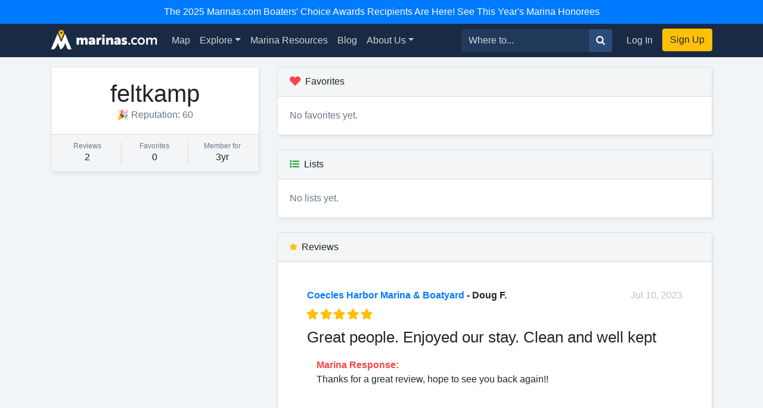

--- FILE ---
content_type: text/html; charset=utf-8
request_url: https://marinas.com/profiles/feltkamp
body_size: 4021
content:
<!DOCTYPE html><html lang="en"><head><script>(function(w,d,s,l,i){w[l]=w[l]||[];w[l].push({'gtm.start':
new Date().getTime(),event:'gtm.js'});var f=d.getElementsByTagName(s)[0],
j=d.createElement(s),dl=l!='dataLayer'?'&l='+l:'';j.async=true;j.src=
'https://www.googletagmanager.com/gtm.js?id='+i+dl;f.parentNode.insertBefore(j,f);
})(window,document,'script','dataLayer', "GTM-W8TNXWD");</script><title>Marina Reviews and Favorites by feltkamp</title><meta name="csrf-param" content="authenticity_token" />
<meta name="csrf-token" content="2ohE0CofInqBgZ_Gz6z2a_wEy05LK8OaMJEalL4FfIU-HQSdsiwAP4k22kFHtl6jsUbM71LHCtJPFdIPdkZqLQ" /><meta content="width=device-width, initial-scale=1, shrink-to-fit=no" name="viewport" /><meta content="Where boaters come first to find slips &amp; services." name="description" /><meta content="oUclXpoApREuR0HP1PeSnvc5IEefcMwkfunoPpTOJPI" name="google-site-verification" /><meta content="yes" name="apple-mobile-web-app-capable" /><meta content="Marinas.com" name="apple-mobile-web-app-title" /><link href="https://marinas.com/profiles/feltkamp" rel="canonical" /><meta content="326335027382912" property="fb:app_id" /><meta content="website" property="og:type" /><meta content="Marina Reviews and Favorites by feltkamp" property="og:title" /><meta content="Where boaters come first to find slips &amp; services." property="og:description" /><meta content="https://marinas.com/assets/social/marinas-default-og-cf1ac5d0baa827c7e9ef3fdddef177217fbedd5e0df0eb4ac1f3358acf21c9ee.jpg" property="og:image" /><meta content="photo" name="twitter:card" /><meta content="@marinasdotcom" name="twitter:site" /><meta content="Marina Reviews and Favorites by feltkamp" name="twitter:title" /><meta content="Where boaters come first to find slips &amp; services." name="twitter:description" /><meta content="https://marinas.com/assets/social/marinas-default-og-cf1ac5d0baa827c7e9ef3fdddef177217fbedd5e0df0eb4ac1f3358acf21c9ee.jpg" name="twitter:image" /><link rel="icon" type="image/x-icon" href="https://marinas.com/assets/marinas-favicon-da920fdb582dcb4185f932a90ba328a9412684ebce328ab203f381498020c7c0.png?v7" /><link rel="stylesheet" href="https://marinas.com/assets/marinas-dae2aa003dd8c449b06a59e42d2d37bd9cfd93cc8eea3529bc60ccc4fc69c41e.css" media="all" data-turbolinks-track="reload" /><script src="https://marinas.com/assets/application-bd481021020ebc7181b7266edabfd2574e491138020a0ac5f056e328792220c2.js" data-turbolinks-track="reload"></script><script async="async" src="https://use.fortawesome.com/3813cb56.js"></script><script>var ENV = {
  API_BASE_URL: 'https://api.marinas.com',
  BASE_URL: 'https://marinas.com',
  MAPBOX_TOKEN: 'pk.eyJ1IjoiZG9ja3dhIiwiYSI6ImNpem9wMHFmZjAwMXIyd28wNG4zamtlZXoifQ.XaolDdI-ajt8AvaZXOG4iw',
  RECURLY_PUBLIC_KEY: 'ewr1-d6Ss4DJM0nmcT6XTZ2EoNY',
  MAPBOX_MCOM_SOURCE: 'mapbox://dockwa.marinascom',
  MAPBOX_MCOM_STYLE: 'cja1gtn25aemq2rt24d01c57w'
};</script><!-- Facebook Pixel Code -->
<script>
!function(f,b,e,v,n,t,s){if(f.fbq)return;n=f.fbq=function(){n.callMethod?
n.callMethod.apply(n,arguments):n.queue.push(arguments)};if(!f._fbq)f._fbq=n;
n.push=n;n.loaded=!0;n.version='2.0';n.queue=[];t=b.createElement(e);t.async=!0;
t.src=v;s=b.getElementsByTagName(e)[0];s.parentNode.insertBefore(t,s)}(window,
document,'script','https://connect.facebook.net/en_US/fbevents.js');
fbq('init', '458662877837383'); // Insert your pixel ID here.
fbq('track', 'PageView');
</script>
<noscript><img height="1" width="1" style="display:none"
src="https://www.facebook.com/tr?id=458662877837383&ev=PageView&noscript=1"
/></noscript>
<!-- DO NOT MODIFY -->
<!-- End Facebook Pixel Code -->
<script>Amplitude.init("a548ea6c2652cc13a896a07229b36dc3", "boater");</script></head><body class="   marinas"><noscript><iframe height="0" src="https://www.googletagmanager.com/ns.html?id=GTM-W8TNXWD" style="display:none;visibility:hidden" width="0"></iframe></noscript><a class="p-2 text-center d-block bg-primary text-white" href="https://marinas.com/boaters_choice">The 2025 Marinas.com Boaters' Choice Awards Recipients Are Here! See This Year's Marina Honorees</a><nav class="navbar navbar-expand-lg navbar-dark bg-primary"><div class="container"><h1 class="hidden-header">Marinas.com</h1><a class="navbar-brand amp-link" event_name="nav_bar:marinasdotcom_pressed" href="/"><img alt="Marinas.com header logo" src="https://marinas.com/assets/logos/marinas-light-0a6b92509ebe504a36feb237b9c1203e33877a8ec8c28d86f6fea5c9b9bad225.png" /></a><button aria-controls="navbarMain" aria-expanded="false" aria-label="Toggle navigation" class="navbar-toggler" data-target="#navbarMain" data-toggle="collapse" type="button"><span class="navbar-toggler-icon"></span></button><div class="collapse navbar-collapse" id="navbarMain"><ul class="navbar-nav mr-auto"><li class="nav-item"><a class="nav-link amp-link" event_name="nav_bar:map_pressed" href="/map">Map</a></li><li class="nav-item dropdown"><a aria-expanded="false" aria-haspopup="true" class="nav-link dropdown-toggle" data-toggle="dropdown" href="/browse/marina" id="navExploreDropdown">Explore</a><div aria-labelledby="navExploreDropdown" class="dropdown-menu"><a class="dropdown-item amp-link" event_name="nav_bar:explore_marinas_pressed" href="/browse/marina">Marinas</a><a class="dropdown-item amp-link" event_name="nav_bar:explore_harbors_pressed" href="/browse/harbor">Harbors</a><a class="dropdown-item amp-link" event_name="nav_bar:explore_anchorages_pressed" href="/browse/anchorage">Anchorages</a><a class="dropdown-item amp-link" event_name="nav_bar:explore_inlets_pressed" href="/browse/inlet">Inlets</a><a class="dropdown-item amp-link" event_name="nav_bar:explore_bridges_pressed" href="/browse/bridge">Bridges</a><a class="dropdown-item amp-link" event_name="nav_bar:explore_locks_pressed" href="/browse/lock">Locks</a><a class="dropdown-item amp-link" event_name="nav_bar:explore_lighthouses_pressed" href="/browse/lighthouse">Lighthouses</a><a class="dropdown-item amp-link" event_name="nav_bar:explore_ferries_pressed" href="/browse/ferry">Ferries</a><a class="dropdown-item amp-link" event_name="nav_bar:explore_landmarks_pressed" href="/browse/landmark">Landmarks</a><a class="dropdown-item amp-link" event_name="nav_bar:explore_ramps_pressed" href="/browse/ramp">Ramps</a></div></li><li class="nav-item"><a class="nav-link amp-link" event_name="nav_bar:marina_resources_pressed" href="https://resources.marinas.com">Marina Resources</a></li><li class="nav-item"><a class="nav-link amp-link" event_name="nav_bar:blog_pressed" href="https://marinas.com/blog">Blog</a></li><li class="nav-item dropdown"><a aria-expanded="false" aria-haspopup="true" class="nav-link dropdown-toggle" data-toggle="dropdown" href="https://biz.marinas.com/about/" id="navAboutDropdown">About Us</a><div aria-labelledby="navAboutDropdown" class="dropdown-menu"><a class="dropdown-item amp-link" event_name="nav_bar:about_us_pressed" href="https://biz.marinas.com/about/">About Marinas.com</a><a class="dropdown-item amp-link" event_name="nav_bar:boaters_choice_pressed" href="/boaters_choice">Boaters' Choice Awards</a></div></li></ul><form class="form-inline" action="https://marinas.com/map" accept-charset="UTF-8" method="get"><div class="input-group"><input aria-label="Search for..." class="form-control" name="search" placeholder="Where to..." type="text" /><div class="input-group-append"><button class="btn btn-light" type="submit"><i class="icon icon-search" event_name="nav_bar:search_location_pressed"></i></button></div></div></form><ul class="navbar-nav ml-lg-2 mt-2 mt-lg-0"><li class="nav-item"><a class="nav-link px-3 amp-link" event_name="nav_bar:log_in_pressed" href="/users/sign_in">Log In</a></li><li class="nav-item"><a class="btn btn-cta amp-link" event_name="nav_bar:sign_up_pressed" href="/users/sign_up">Sign Up</a></li></ul></div></div></nav><script>$(document).ready(function () {
  $('.amp-link').click(function(e) {
    Amplitude.trackEvent( e.currentTarget.attributes.event_name.value, {
      experience_name: 'nav_bar',
    })
  })

  $('i.icon.icon-search').click(function(e) {
    Amplitude.trackEvent( e.currentTarget.attributes.event_name.value, {
      experience_name: 'nav_bar',
      search_term: $('[name="search"]')[0].value
    })
  })
})</script><div id="yield"><style>.card-footer,
.card-header {
  background-color: #f3f5f6;
}</style><div class="profile-page bg-light"><div class="container mt-3"><div class="row"><div class="col-lg-4 mb-3 mb-lg-0"><div class="card card-shadow-angle"><div class="card-body"><h1 class="text-center mb-0">feltkamp</h1><div class="text-center text-muted">🎉 Reputation: 60</div></div><div class="card-footer"><div class="row"><div class="col-4 text-center"><h6 class="text-muted mb-0" style="font-size: 0.75rem;">Reviews</h6>2</div><div class="col-4 text-center"><h6 class="text-muted mb-0" style="font-size: 0.75rem;">Favorites</h6>0</div><div class="col-4 text-center"><h6 class="text-muted mb-0" style="font-size: 0.75rem;">Member for</h6>3yr</div></div></div></div></div><div class="col-lg-8"><div class="card card-shadow-angle mb-4"><div class="card-header"><i class="icon icon-heart text-danger mr-2"></i>Favorites</div><div class="card-body"><div class="text-muted">No favorites yet.</div></div></div><div class="card card-shadow-angle mb-4"><div class="card-header"><i class="icon icon-list text-success mr-2"></i>Lists</div><div class="card-body"><div class="text-muted">No lists yet.</div></div></div><div class="card card-shadow-angle"><div class="card-header"><i class="icon icon-star text-warning mr-2"></i>Reviews</div><div class="card-body"><div class="marina-reviews"><div class="review-list"><div class="review-item bg-light mb-3"><div class="review-username pb-2"><a href="https://marinas.com/view/marina/2gcp45_Coecles_Harbor_Marina_and_Boatyard_Shelter_Island_NY_United_States" onclick="javascript:handleAmplitude(&#39;location_detail:reviews_location_pressed&#39;)">Coecles Harbor Marina &amp; Boatyard</a>&nbsp;-&nbsp;Doug F.<span class="px-1 text-muted show-on-review-hover"></span><span class="text-muted float-right"><a href="https://marinas.com/admin/reviews/29060">Jul 10, 2023</a></span></div><div style="font-size:0.7rem;"><div class="stars-partial clearfix"><div class="base-stars float-left"><i class="icon icon-star"></i><i class="icon icon-star"></i><i class="icon icon-star"></i><i class="icon icon-star"></i><i class="icon icon-star"></i></div><div class="rating-stars" style="width:4.85em;"><i class="icon icon-star"></i><i class="icon icon-star"></i><i class="icon icon-star"></i><i class="icon icon-star"></i><i class="icon icon-star"></i></div></div></div><p class="pt-2" style="font-size: 1.6rem; overflow-wrap: break-word;">Great people. Enjoyed our stay. Clean and well kept</p><div class="review-response"><div class="header text-danger">Marina Response:</div>Thanks for a great review, hope to see you back again!!</div><div class="text-muted show-on-review-hover">Was this helpful?&nbsp;&nbsp;<a class="thumbs-up" data-method="post" href="https://marinas.com/view/marina/2gcp45_Coecles_Harbor_Marina_and_Boatyard_Shelter_Island_NY_United_States/review/29060/thumbs_up" rel="nofollow">Yes</a>&nbsp;-&nbsp;<a class="thumbs-down" data-method="post" href="https://marinas.com/view/marina/2gcp45_Coecles_Harbor_Marina_and_Boatyard_Shelter_Island_NY_United_States/review/29060/thumbs_down" rel="nofollow">No</a><a class="report float-right" href="https://marinas.com/view/marina/2gcp45_Coecles_Harbor_Marina_and_Boatyard_Shelter_Island_NY_United_States/review/29060/flag" rel="nofollow">Report</a></div></div><div class="review-item bg-light mb-3"><div class="review-username pb-2"><a href="https://marinas.com/view/marina/qpcdpm_Bowens_Wharf_Newport_RI_United_States" onclick="javascript:handleAmplitude(&#39;location_detail:reviews_location_pressed&#39;)">Bowen&#39;s Wharf</a>&nbsp;-&nbsp;Doug F.<span class="px-1 text-muted show-on-review-hover"></span><span class="text-muted float-right"><a href="https://marinas.com/admin/reviews/31252">Aug 23, 2022</a></span></div><div style="font-size:0.7rem;"><div class="stars-partial clearfix"><div class="base-stars float-left"><i class="icon icon-star"></i><i class="icon icon-star"></i><i class="icon icon-star"></i><i class="icon icon-star"></i><i class="icon icon-star"></i></div><div class="rating-stars" style="width:4.85em;"><i class="icon icon-star"></i><i class="icon icon-star"></i><i class="icon icon-star"></i><i class="icon icon-star"></i><i class="icon icon-star"></i></div></div></div><p class="pt-2" style="font-size: 1.6rem; overflow-wrap: break-word;">Great location, nice people.</p><div class="text-muted show-on-review-hover">Was this helpful?&nbsp;&nbsp;<a class="thumbs-up" data-method="post" href="https://marinas.com/view/marina/qpcdpm_Bowens_Wharf_Newport_RI_United_States/review/31252/thumbs_up" rel="nofollow">Yes</a>&nbsp;-&nbsp;<a class="thumbs-down" data-method="post" href="https://marinas.com/view/marina/qpcdpm_Bowens_Wharf_Newport_RI_United_States/review/31252/thumbs_down" rel="nofollow">No</a><a class="report float-right" href="https://marinas.com/view/marina/qpcdpm_Bowens_Wharf_Newport_RI_United_States/review/31252/flag" rel="nofollow">Report</a></div></div></div></div></div></div></div></div></div></div></div><footer class="p-4 mt-3"><div class="container"><div class="row"><div class="col-md-5"><div class="row"><div class="col"><h2>Products</h2><ul><li><a href="https://resources.marinas.com/">For Marina Managers</a></li><li><a href="http://ahoy.dockwa.com/marina-management-software">Marina Software</a></li><li><a href="https://marinas.com/developers">Developers</a></li></ul></div><div class="col"><h2>Help & About</h2><ul><li><a href="https://mayday.dockwa.com/en" target="_blank">Help</a></li><li><a href="https://biz.marinas.com/about/">About Us</a></li><li><a href="https://ahoy.dockwa.com/news">Press</a></li></ul></div></div></div><div class="col-md-4"><h2>Social Media</h2><div class="social-links clearfix"><ul><li><a class="link-with-icon" href="https://twitter.com/marinasdotcom"><i class="icon icon-twitter"></i>Twitter</a></li><li><a class="link-with-icon" href="https://www.facebook.com/Marinasdotcom"><i class="icon icon-facebook"></i>Facebook</a></li><li><a class="link-with-icon" href="https://instagram.com/marinasdotcom"><i class="icon icon-instagram"></i>Instagram</a></li></ul></div><div class="social-links mb-1 clearfix"><ul><li><a class="link-with-icon" href="https://marinas.com/blog"><i class="icon icon-marinas-com"></i>Marina Blog</a></li><li><a class="link-with-icon" href="https://blog.dockwa.com"><i class="icon icon-dockwa"></i>Boater Blog</a></li></ul></div></div><div class="col-md-3"><img class="logo" alt="marinas.com logo" src="https://marinas.com/assets/logos/marinas-dark-a0a2eb73428d505e2392f6d601cd04cfbad2a7ed0518b84a1274278fe35d4a0c.png" />&copy;&nbsp;2026 Marinas.com<br /><a href="https://ahoy.dockwa.com/about-us/terms-of-service/" target="_blank">Terms of Service</a>&nbsp;&amp;&nbsp;<a href="https://ahoy.dockwa.com/privacy" target="_blank">Privacy Policy</a></div></div></div></footer><script src="https://cdnjs.cloudflare.com/ajax/libs/timeago.js/4.0.2/timeago.min.js"></script><script>timeago.render(document.querySelectorAll('.timeago'));</script></body></html>